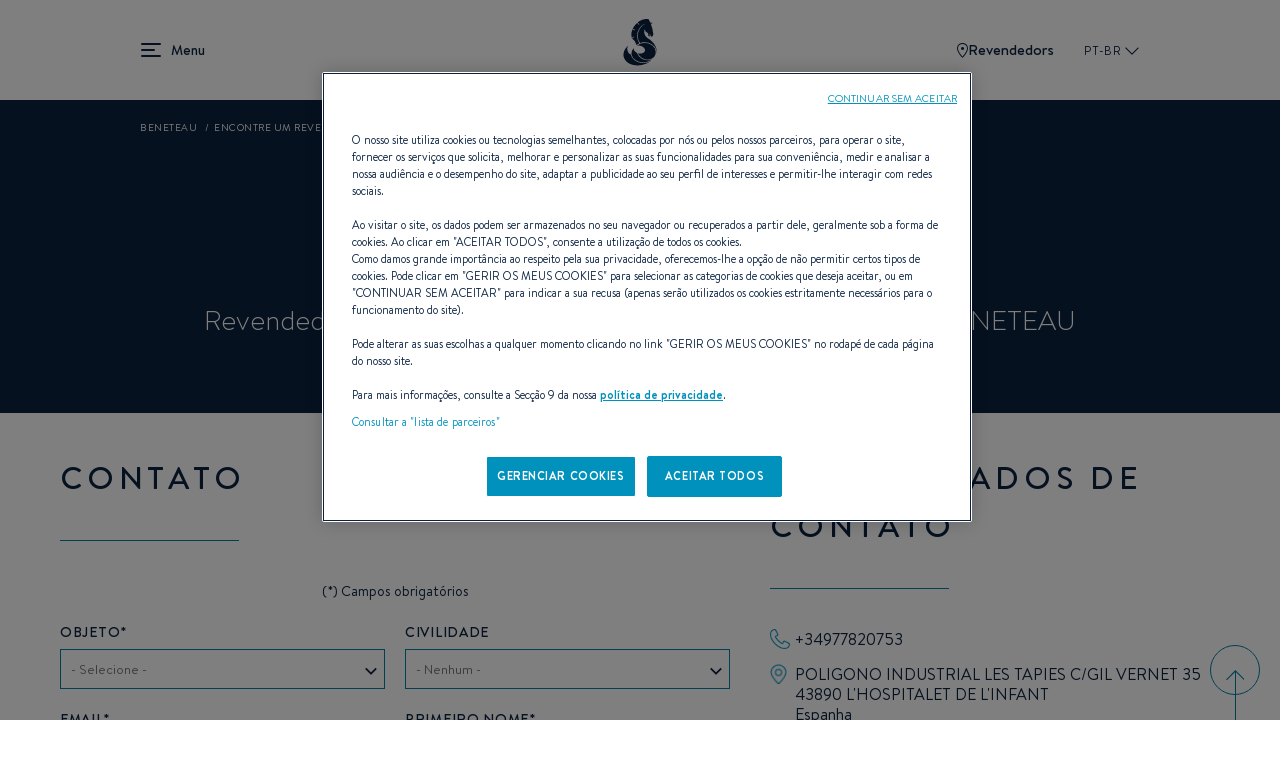

--- FILE ---
content_type: image/svg+xml
request_url: https://www.beneteau.com/themes/allspark/dist/images/chevron-down-dark-blue.e21457a2.svg
body_size: 694
content:
<svg xmlns="http://www.w3.org/2000/svg" xmlns:xlink="http://www.w3.org/1999/xlink" width="13.276" height="13.276" viewBox="0 0 13.276 13.276">
  <defs>
    <clipPath id="clip-path">
      <rect id="Rectangle_510" data-name="Rectangle 509" width="9.387" height="9.387" transform="translate(0 0)" fill="none" stroke="#0c2340" stroke-width="4"/>
    </clipPath>
  </defs>
  <g id="Groupe_37" data-name="Groupe 37" transform="translate(0 6.638) rotate(-45)">
    <g data-name="Groupe 35" clip-path="url(#clip-path)">
      <path data-name="Tracé 272" d="M9.263,9.263H0V0" transform="translate(0.124 0)" fill="none" stroke="#0c2340" stroke-miterlimit="10" stroke-width="4"/>
    </g>
  </g>
</svg>


--- FILE ---
content_type: text/javascript
request_url: https://www.beneteau.com/sites/default/files/js/js_Sphyg78_TmxL-j1IsnIZrh8mtez4hlpPQoMqzDmcOjg.js?scope=footer&delta=6&language=pt-br&theme=allspark&include=eJw1x8ENgCAQBMCGMJREFliRuJwE8GH3-nF-A2l2jNM3VHORxkXcoeiKkM-EOGZDD61adfuotKwnoa90wP_fvki0whf7Ax-G
body_size: 293
content:
/* @license MIT https://github.com/FriendlyCaptcha/friendly-challenge/blob/master/LICENSE.md */
(function(){"use strict";Drupal.behaviors.initFriendlyCaptcha={attach:function(context){if(window.friendlyChallenge){var friendlyCaptchaDomElements=context.querySelectorAll(".frc-captcha");friendlyCaptchaDomElements.forEach(function(friendlyCaptchaDomElement){if(!friendlyCaptchaDomElement.hasChildNodes()){var friendlyChallengeWidget=new window.friendlyChallenge.WidgetInstance(friendlyCaptchaDomElement);friendlyChallengeWidget.reset();}});}}};})();;
